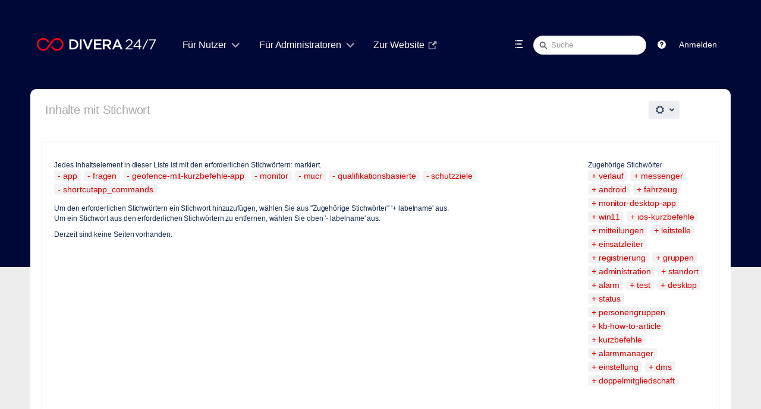

--- FILE ---
content_type: text/html;charset=UTF-8
request_url: https://help.divera247.com/label/app+fragen+geofence-mit-kurzbefehle-app+monitor+mucr+qualifikationsbasierte+schutzziele+shortcutapp_commands
body_size: 13129
content:
<!DOCTYPE html>
<html>
<head>

		






                    
    



		
	
          	<title>Inhalte mit Stichwort - DIVERA 24/7</title>
    
        
        

                        
    
                        
    

            <meta http-equiv="X-UA-Compatible" content="IE=EDGE,chrome=IE7">
<meta charset="UTF-8">
<meta id="confluence-context-path" name="confluence-context-path" content="">
<meta id="confluence-base-url" name="confluence-base-url" content="https://help.divera247.com">

    <meta id="atlassian-token" name="atlassian-token" content="bd644dd8645c7a01a3946fab2b1014d23db6acb0">


<script type="text/javascript">
        var contextPath = '';
</script>

    

    <meta name="robots" content="noindex,nofollow">
    <meta name="robots" content="noarchive">
    <meta name="confluence-request-time" content="1768790365339">
        
    
        
            <meta name="ajs-use-keyboard-shortcuts" content="true">
            <meta name="ajs-discovered-plugin-features" content="$discoveredList">
            <meta name="ajs-keyboardshortcut-hash" content="aeb32a8cd89a9396d70b395401cf6790">
            <meta name="ajs-emojis-allow-current-user-upload-emojis" content="false">
<meta name="ajs-emojis-max-upload-file-size" content="1">

            <meta name="ajs-is-confluence-admin" content="false">
            <meta name="ajs-connection-timeout" content="10000">
            
    
    
            <meta name="ajs-context-path" content="">
            <meta name="ajs-base-url" content="https://help.divera247.com">
            <meta name="ajs-version-number" content="8.5.6">
            <meta name="ajs-build-number" content="9012">
            <meta name="ajs-remote-user" content="">
            <meta name="ajs-remote-user-key" content="">
            <meta name="ajs-remote-user-has-licensed-access" content="false">
            <meta name="ajs-remote-user-has-browse-users-permission" content="false">
            <meta name="ajs-current-user-fullname" content="">
            <meta name="ajs-current-user-avatar-uri-reference" content="/images/icons/profilepics/anonymous.svg">
            <meta name="ajs-static-resource-url-prefix" content="">
            <meta name="ajs-global-settings-attachment-max-size" content="104857600">
            <meta name="ajs-global-settings-quick-search-enabled" content="true">
            <meta name="ajs-user-locale" content="de_DE">
            <meta name="ajs-user-timezone-offset" content="3600000">
            <meta name="ajs-enabled-dark-features" content="com.atlassian.profiling.ita.metrics.deny,confluence.in.product.diagnostics.deny,site-wide.synchrony,site-wide.shared-drafts.disable,clc.quick.create,confluence.view.edit.transition,cql.search.screen,confluence-inline-comments-resolved,http.session.registrar,nps.survey.inline.dialog,confluence.efi.onboarding.new.templates,atlassian.cdn.static.assets,pdf-preview,previews.sharing,previews.versions,file-annotations,confluence.efi.onboarding.rich.space.content,collaborative-audit-log,confluence.reindex.improvements,previews.conversion-service,editor.ajax.save,crowd.sync.nested.groups.group.membership.changes.batching.enabled,read.only.mode,graphql,previews.trigger-all-file-types,attachment.extracted.text.extractor,lucene.caching.filter,confluence.table.resizable,notification.batch,previews.sharing.pushstate,confluence-inline-comments-rich-editor,tc.tacca.dacca,topicEventPublisher,confluence.reindex.audit,site-wide.synchrony.opt-in,atlassian.webresource.twophase.js.i18n.disabled,confluence.denormalisedpermissions,file-annotations.likes,gatekeeper-ui-v2,v2.content.name.searcher,confluence.search.improvements.ranking,crowd.event.transformer.directory.manager.cache,mobile.supported.version,confluence.reindex.spaces,confluence.fast-xml-backup-restore,pulp,crowd.sync.delete.user.memberships.batching.enabled,confluence-inline-comments,confluence-inline-comments-dangling-comment,quick-reload-inline-comments-flags,confluence.retention.rules">
            <meta name="ajs-atl-token" content="bd644dd8645c7a01a3946fab2b1014d23db6acb0">
            <meta name="ajs-confluence-flavour" content="VANILLA">
            <meta name="ajs-user-date-pattern" content="dd.MM.y">
            <meta name="ajs-access-mode" content="READ_WRITE">
            <meta name="ajs-render-mode" content="READ_WRITE">
            <meta name="ajs-date.format" content="dd. MMM yyyy">
    
    <link rel="shortcut icon" href="/s/2fe45b/9012/1phy4ty/39/_/favicon.ico">
    <link rel="icon" type="image/x-icon" href="/s/2fe45b/9012/1phy4ty/39/_/favicon.ico">

<link rel="search" type="application/opensearchdescription+xml" href="/opensearch/osd.action" title="Wissensbasis"/>

    <script>
window.WRM=window.WRM||{};window.WRM._unparsedData=window.WRM._unparsedData||{};window.WRM._unparsedErrors=window.WRM._unparsedErrors||{};
WRM._unparsedData["com.atlassian.applinks.applinks-plugin:applinks-common-exported.entity-types"]="{\u0022singular\u0022:{\u0022refapp.charlie\u0022:\u0022Charlie\u0022,\u0022fecru.project\u0022:\u0022Crucible-Projekt\u0022,\u0022fecru.repository\u0022:\u0022FishEye-Ablage\u0022,\u0022stash.project\u0022:\u0022Stash Projekt\u0022,\u0022generic.entity\u0022:\u0022Generisches Projekt\u0022,\u0022confluence.space\u0022:\u0022Confluence-Bereich\u0022,\u0022bamboo.project\u0022:\u0022Bamboo-Projekt\u0022,\u0022jira.project\u0022:\u0022Jira-Projekt\u0022},\u0022plural\u0022:{\u0022refapp.charlie\u0022:\u0022Charlies\u0022,\u0022fecru.project\u0022:\u0022Crucible-Projekte\u0022,\u0022fecru.repository\u0022:\u0022FishEye-Ablagen\u0022,\u0022stash.project\u0022:\u0022Stash Projekte\u0022,\u0022generic.entity\u0022:\u0022Generische Projekte\u0022,\u0022confluence.space\u0022:\u0022Confluence-Bereiche\u0022,\u0022bamboo.project\u0022:\u0022Bamboo-Projekte\u0022,\u0022jira.project\u0022:\u0022Jira-Projekte\u0022}}";
WRM._unparsedData["com.atlassian.analytics.analytics-client:programmatic-analytics-init.programmatic-analytics-data-provider"]="false";
WRM._unparsedData["com.atlassian.confluence.plugins.confluence-license-banner:confluence-license-banner-resources.license-details"]="{\u0022daysBeforeLicenseExpiry\u0022:0,\u0022daysBeforeMaintenanceExpiry\u0022:0,\u0022showLicenseExpiryBanner\u0022:false,\u0022showMaintenanceExpiryBanner\u0022:false,\u0022renewUrl\u0022:null,\u0022salesUrl\u0022:null}";
WRM._unparsedData["com.atlassian.plugins.atlassian-plugins-webresource-plugin:context-path.context-path"]="\u0022\u0022";
WRM._unparsedData["com.atlassian.analytics.analytics-client:policy-update-init.policy-update-data-provider"]="false";
WRM._unparsedData["com.atlassian.applinks.applinks-plugin:applinks-common-exported.authentication-types"]="{\u0022com.atlassian.applinks.api.auth.types.BasicAuthenticationProvider\u0022:\u0022Basiszugriff\u0022,\u0022com.atlassian.applinks.api.auth.types.TrustedAppsAuthenticationProvider\u0022:\u0022Vertrauensw\u00fcrdige Anwendungen\u0022,\u0022com.atlassian.applinks.api.auth.types.CorsAuthenticationProvider\u0022:\u0022CORS\u0022,\u0022com.atlassian.applinks.api.auth.types.OAuthAuthenticationProvider\u0022:\u0022OAuth\u0022,\u0022com.atlassian.applinks.api.auth.types.TwoLeggedOAuthAuthenticationProvider\u0022:\u0022OAuth\u0022,\u0022com.atlassian.applinks.api.auth.types.TwoLeggedOAuthWithImpersonationAuthenticationProvider\u0022:\u0022OAuth\u0022}";
WRM._unparsedData["com.atlassian.confluence.plugins.confluence-search-ui-plugin:confluence-search-ui-plugin-resources.i18n-data"]="{\u0022search.ui.recent.link.text\u0022:\u0022Weitere k\u00fcrzlich besuchte Inhalte anzeigen\u0022,\u0022search.ui.search.results.empty\u0022:\u0022Es konnten keine passenden Ergebnisse gefunden werden, die mit \u201e{0}\u201c \u00fcbereinstimmen.\u0022,\u0022search.ui.filter.clear.selected\u0022:\u0022Ausgew\u00e4hlte Elemente l\u00f6schen\u0022,\u0022search.ui.content.name.search.items.panel.load.all.top.items.button.text\u0022:\u0022Weitere App-Ergebnisse anzeigen ...\u0022,\u0022search.ui.filter.contributor.button.text\u0022:\u0022Beitragender\u0022,\u0022search.ui.filter.space.current.label\u0022:\u0022AKTUELL\u0022,\u0022search.ui.clear.input.button.text\u0022:\u0022Text l\u00f6schen\u0022,\u0022search.ui.search.results.clear.button\u0022:\u0022l\u00f6schen Sie Ihre Filter.\u0022,\u0022help.search.ui.link.title\u0022:\u0022Tipps zur Suche\u0022,\u0022search.ui.container.close.text\u0022:\u0022Schlie\u00dfen\u0022,\u0022search.ui.filter.date.month.text\u0022:\u0022Des letzten Monats\u0022,\u0022search.ui.infinite.scroll.button.text\u0022:\u0022Weitere Ergebnisse\u0022,\u0022search.ui.filter.date.button.text\u0022:\u0022Datum\u0022,\u0022search.ui.filter.date.week.text\u0022:\u0022Der letzten Woche\u0022,\u0022search.ui.result.subtitle.calendar\u0022:\u0022Team Calendar\u0022,\u0022search.ui.filter.date.heading\u0022:\u0022Letzte \u00c4nderung innerhalb\u0022,\u0022search.ui.filter.space.input.label\u0022:\u0022Bereiche suchen ...\u0022,\u0022search.ui.generic.error\u0022:\u0022Ein Fehler ist aufgetreten. Aktualisieren Sie die Seite oder kontaktieren Sie Ihren Administrator, wenn das Problem weiterhin besteht.\u0022,\u0022search.ui.recent.spaces\u0022:\u0022Zuletzt besuchte Bereiche\u0022,\u0022search.ui.result.subtitle.space\u0022:\u0022Bereich\u0022,\u0022search.ui.filter.space.category.input.label\u0022:\u0022Bereichskategorien finden ...\u0022,\u0022search.ui.filter.space.archive.label\u0022:\u0022Archivierte Bereiche durchsuchen\u0022,\u0022search.ui.filter.label\u0022:\u0022Filter\u0022,\u0022search.ui.filter.date.all.text\u0022:\u0022Jederzeit\u0022,\u0022search.ui.filter.date.hour.text\u0022:\u0022Des letzten Tages\u0022,\u0022search.ui.filters.heading\u0022:\u0022Filtern nach\u0022,\u0022search.ui.filter.label.input.label\u0022:\u0022Stichw\u00f6rter finden ...\u0022,\u0022search.ui.recent.items.anonymous\u0022:\u0022Erkundung beginnen. Ihre Suchergebnisse erscheinen hier.\u0022,\u0022search.ui.input.label\u0022:\u0022Suchen\u0022,\u0022search.ui.input.aria.label\u0022:\u0022Suchen: W\u00e4hrend Sie tippen, werden Ihre Ergebnisse unten angezeigt.\u0022,\u0022search.ui.search.result\u0022:\u0022{0,choice,1#{0} Suchergebnis|1\u003c{0} Suchergebnisse}\u0022,\u0022search.ui.filter.label.button.text\u0022:\u0022Stichwort\u0022,\u0022search.ui.container.clear.ariaLabel\u0022:\u0022L\u00f6schen\u0022,\u0022search.ui.input.alert\u0022:\u0022Zum Suchen \u201eEingabe\u201c dr\u00fccken\u0022,\u0022search.ui.filter.no.result.text\u0022:\u0022Es konnten keine passenden Ergebnisse gefunden, die mit Ihrem Suchbegriff \u00fcbereinstimmen.\u0022,\u0022search.ui.result.subtitle.user\u0022:\u0022Benutzerprofil\u0022,\u0022search.ui.filter.contributor.input.label\u0022:\u0022Personen suchen ...\u0022,\u0022search.ui.filter.content.type.button.text\u0022:\u0022Typ\u0022,\u0022search.ui.filter.date.year.text\u0022:\u0022Des letzten Jahres\u0022,\u0022search.ui.advanced.search.link.text\u0022:\u0022Erweiterte Suche\u0022,\u0022search.ui.filter.space.button.text\u0022:\u0022Bereich\u0022,\u0022search.ui.search.results.clear.line2\u0022:\u0022Geben Sie einen anderen Suchbegriff ein oder\u0022,\u0022search.ui.filter.space.category.button.text\u0022:\u0022Bereichskategorie\u0022,\u0022search.ui.search.results.clear.line1\u0022:\u0022Es konnten keine passenden Ergebnisse gefunden, die mit Ihrem Suchbegriff \u00fcbereinstimmen.\u0022,\u0022search.ui.content.name.search.items.panel.load.all.top.items.admin.button.text\u0022:\u0022Weitere Einstellungen und App-Ergebnisse anzeigen ...\u0022,\u0022search.ui.recent.pages\u0022:\u0022K\u00fcrzlich besuchte Seiten\u0022,\u0022search.ui.search.result.anonymous\u0022:\u0022{0,choice,1#{0} Suchergebnis|1\u003c{0} Suchergebnisse}. Sie haben schon einen Account? {1}Loggen Sie sich ein,{2} um Ihre Suche zu erweitern.\u0022,\u0022search.ui.recent.items.empty\u0022:\u0022Erkundung beginnen. Zuletzt besuchte Seiten und Bereiche werden hier angezeigt.\u0022,\u0022search.ui.filter.space.init.heading\u0022:\u0022zuletzt besuchte Bereiche\u0022}";
WRM._unparsedData["com.atlassian.applinks.applinks-plugin:applinks-common-exported.applinks-types"]="{\u0022crowd\u0022:\u0022Crowd\u0022,\u0022confluence\u0022:\u0022Confluence\u0022,\u0022fecru\u0022:\u0022FishEye / Crucible\u0022,\u0022stash\u0022:\u0022Stash\u0022,\u0022jira\u0022:\u0022Jira\u0022,\u0022refapp\u0022:\u0022Referenz-Anwendung\u0022,\u0022bamboo\u0022:\u0022Bamboo\u0022,\u0022generic\u0022:\u0022Generische Anwendung\u0022}";
WRM._unparsedData["com.atlassian.confluence.plugins.synchrony-interop:synchrony-status-banner-loader.synchrony-status"]="false";
WRM._unparsedData["com.atlassian.applinks.applinks-plugin:applinks-common-exported.applinks-help-paths"]="{\u0022entries\u0022:{\u0022applinks.docs.root\u0022:\u0022https://confluence.atlassian.com/display/APPLINKS-091/\u0022,\u0022applinks.docs.diagnostics.troubleshoot.sslunmatched\u0022:\u0022SSL+and+application+link+troubleshooting+guide\u0022,\u0022applinks.docs.diagnostics.troubleshoot.oauthsignatureinvalid\u0022:\u0022OAuth+troubleshooting+guide\u0022,\u0022applinks.docs.diagnostics.troubleshoot.oauthtimestamprefused\u0022:\u0022OAuth+troubleshooting+guide\u0022,\u0022applinks.docs.delete.entity.link\u0022:\u0022Create+links+between+projects\u0022,\u0022applinks.docs.adding.application.link\u0022:\u0022Link+Atlassian+applications+to+work+together\u0022,\u0022applinks.docs.administration.guide\u0022:\u0022Application+Links+Documentation\u0022,\u0022applinks.docs.oauth.security\u0022:\u0022OAuth+security+for+application+links\u0022,\u0022applinks.docs.troubleshoot.application.links\u0022:\u0022Troubleshoot+application+links\u0022,\u0022applinks.docs.diagnostics.troubleshoot.unknownerror\u0022:\u0022Network+and+connectivity+troubleshooting+guide\u0022,\u0022applinks.docs.configuring.auth.trusted.apps\u0022:\u0022Configuring+Trusted+Applications+authentication+for+an+application+link\u0022,\u0022applinks.docs.diagnostics.troubleshoot.authlevelunsupported\u0022:\u0022OAuth+troubleshooting+guide\u0022,\u0022applinks.docs.diagnostics.troubleshoot.ssluntrusted\u0022:\u0022SSL+and+application+link+troubleshooting+guide\u0022,\u0022applinks.docs.diagnostics.troubleshoot.unknownhost\u0022:\u0022Network+and+connectivity+troubleshooting+guide\u0022,\u0022applinks.docs.delete.application.link\u0022:\u0022Link+Atlassian+applications+to+work+together\u0022,\u0022applinks.docs.adding.project.link\u0022:\u0022Configuring+Project+links+across+Applications\u0022,\u0022applinks.docs.link.applications\u0022:\u0022Link+Atlassian+applications+to+work+together\u0022,\u0022applinks.docs.diagnostics.troubleshoot.oauthproblem\u0022:\u0022OAuth+troubleshooting+guide\u0022,\u0022applinks.docs.diagnostics.troubleshoot.migration\u0022:\u0022Update+application+links+to+use+OAuth\u0022,\u0022applinks.docs.relocate.application.link\u0022:\u0022Link+Atlassian+applications+to+work+together\u0022,\u0022applinks.docs.administering.entity.links\u0022:\u0022Create+links+between+projects\u0022,\u0022applinks.docs.upgrade.application.link\u0022:\u0022OAuth+security+for+application+links\u0022,\u0022applinks.docs.diagnostics.troubleshoot.connectionrefused\u0022:\u0022Network+and+connectivity+troubleshooting+guide\u0022,\u0022applinks.docs.configuring.auth.oauth\u0022:\u0022OAuth+security+for+application+links\u0022,\u0022applinks.docs.insufficient.remote.permission\u0022:\u0022OAuth+security+for+application+links\u0022,\u0022applinks.docs.configuring.application.link.auth\u0022:\u0022OAuth+security+for+application+links\u0022,\u0022applinks.docs.diagnostics\u0022:\u0022Application+links+diagnostics\u0022,\u0022applinks.docs.configured.authentication.types\u0022:\u0022OAuth+security+for+application+links\u0022,\u0022applinks.docs.adding.entity.link\u0022:\u0022Create+links+between+projects\u0022,\u0022applinks.docs.diagnostics.troubleshoot.unexpectedresponse\u0022:\u0022Network+and+connectivity+troubleshooting+guide\u0022,\u0022applinks.docs.configuring.auth.basic\u0022:\u0022Configuring+Basic+HTTP+Authentication+for+an+Application+Link\u0022,\u0022applinks.docs.diagnostics.troubleshoot.authlevelmismatch\u0022:\u0022OAuth+troubleshooting+guide\u0022}}";
WRM._unparsedData["com.atlassian.confluence.plugins.confluence-feature-discovery-plugin:confluence-feature-discovery-plugin-resources.test-mode"]="false";
if(window.WRM._dataArrived)window.WRM._dataArrived();</script>
<link rel="stylesheet" href="/s/19502fc387b3fc225014328466229734-CDN/2fe45b/9012/1phy4ty/00ea7ff22e0f630c336ac419602094a0/_/download/contextbatch/css/_super,-com.atlassian.plugins.atlassian-plugins-webresource-rest:data-collector-perf-observer/batch.css" data-wrm-key="_super,-com.atlassian.plugins.atlassian-plugins-webresource-rest:data-collector-perf-observer" data-wrm-batch-type="context" media="all">
<link rel="stylesheet" href="/s/d41d8cd98f00b204e9800998ecf8427e-CDN/2fe45b/9012/1phy4ty/02e9bcf6f2ac45f8316738546450dd8c/_/download/contextbatch/css/refined.main,main,-_super/batch.css" data-wrm-key="refined.main,main,-_super" data-wrm-batch-type="context" media="all">
<link rel="stylesheet" href="/s/d41d8cd98f00b204e9800998ecf8427e-CDN/2fe45b/9012/1phy4ty/8387e2ac4dadadfce44f1290a0252f87/_/download/contextbatch/css/atl.general,-_super/batch.css" data-wrm-key="atl.general,-_super" data-wrm-batch-type="context" media="all">
<link rel="stylesheet" href="/s/d41d8cd98f00b204e9800998ecf8427e-CDN/2fe45b/9012/1phy4ty/8.5.6/_/download/batch/com.atlassian.confluence.plugins.confluence-labels:view-label-resources/com.atlassian.confluence.plugins.confluence-labels:view-label-resources.css" data-wrm-key="com.atlassian.confluence.plugins.confluence-labels:view-label-resources" data-wrm-batch-type="resource" media="all">
<link rel="stylesheet" href="/s/d41d8cd98f00b204e9800998ecf8427e-CDN/2fe45b/9012/1phy4ty/1.0/_/download/batch/confluence.web.resources:pagination-styles/confluence.web.resources:pagination-styles.css" data-wrm-key="confluence.web.resources:pagination-styles" data-wrm-batch-type="resource" media="all">
<link rel="stylesheet" href="/s/d41d8cd98f00b204e9800998ecf8427e-CDN/2fe45b/9012/1phy4ty/7.4.2/_/download/batch/com.refinedwiki.confluence.plugins.theme.original:print-style/com.refinedwiki.confluence.plugins.theme.original:print-style.css?content-type=text%2Fcss&amp;media=print" media="print" data-wrm-key="com.refinedwiki.confluence.plugins.theme.original:print-style" data-wrm-batch-type="resource">
<link rel="stylesheet" href="/s/2fe45b/9012/1phy4ty/39/_/styles/colors.css" media="all">
<link rel="stylesheet" href="/s/2fe45b/9012/1phy4ty/7.4.2/_/download/resources/com.refinedwiki.confluence.plugins.theme.original:RefinedWikiTheme50/default-theme.css" media="all">
<link rel="stylesheet" href="/s/2fe45b/9012/1phy4ty/7.4.2/_/download/resources/com.refinedwiki.confluence.plugins.theme.original:RefinedWikiTheme50/atlassian-editor.css" media="all">
<script data-wrm-key="com.atlassian.plugins.atlassian-plugins-webresource-rest:data-collector-perf-observer" data-wrm-batch-type="resource" data-initially-rendered>
!function(){"use strict";if("PerformanceObserver"in window){const e=[];window.__observedResources=e;const r=e=>"script"===e?"script":"css";new PerformanceObserver((n=>{n.getEntries().filter((({initiatorType:e,name:r})=>{const n="script"===e||((e,r)=>"link"===e&&"css"===new URL(r).pathname.split(".").pop())(e,r),i=new URL(location.href).origin===new URL(r).origin;return n&&i})).forEach((({name:n,transferSize:i,encodedBodySize:s,initiatorType:o})=>{e.push([i,s,n,r(o)])}))})).observe({type:"resource"})}}();

</script>
<script src="/s/fa3e2a0e49afe9c2b7eb0ffd19dd993d-CDN/2fe45b/9012/1phy4ty/00ea7ff22e0f630c336ac419602094a0/_/download/contextbatch/js/_super,-com.atlassian.plugins.atlassian-plugins-webresource-rest:data-collector-perf-observer/batch.js?locale=de-DE" data-wrm-key="_super,-com.atlassian.plugins.atlassian-plugins-webresource-rest:data-collector-perf-observer" data-wrm-batch-type="context" data-initially-rendered></script>
<script src="/s/ec2d983f2197580883df0ce580715c7a-CDN/2fe45b/9012/1phy4ty/02e9bcf6f2ac45f8316738546450dd8c/_/download/contextbatch/js/refined.main,main,-_super/batch.js?locale=de-DE" data-wrm-key="refined.main,main,-_super" data-wrm-batch-type="context" data-initially-rendered></script>
<script src="/s/9b958f2e8ee18f68b6ceb7fb89d8f70f-CDN/2fe45b/9012/1phy4ty/8387e2ac4dadadfce44f1290a0252f87/_/download/contextbatch/js/atl.general,-_super/batch.js?locale=de-DE" data-wrm-key="atl.general,-_super" data-wrm-batch-type="context" data-initially-rendered></script>
<script src="/s/40416ced88fabb5e688b3850e79f865f-CDN/2fe45b/9012/1phy4ty/8.5.6/_/download/batch/com.atlassian.confluence.plugins.confluence-labels:view-label-resources/com.atlassian.confluence.plugins.confluence-labels:view-label-resources.js?locale=de-DE" data-wrm-key="com.atlassian.confluence.plugins.confluence-labels:view-label-resources" data-wrm-batch-type="resource" data-initially-rendered></script>
<script src="/s/40416ced88fabb5e688b3850e79f865f-CDN/2fe45b/9012/1phy4ty/9.2.2/_/download/batch/com.atlassian.auiplugin:split_aui.splitchunk.036a05e5ff/com.atlassian.auiplugin:split_aui.splitchunk.036a05e5ff.js?locale=de-DE" data-wrm-key="com.atlassian.auiplugin:split_aui.splitchunk.036a05e5ff" data-wrm-batch-type="resource" data-initially-rendered></script>
<script src="/s/40416ced88fabb5e688b3850e79f865f-CDN/2fe45b/9012/1phy4ty/9.2.2/_/download/batch/com.atlassian.auiplugin:split_aui.component.nav/com.atlassian.auiplugin:split_aui.component.nav.js?locale=de-DE" data-wrm-key="com.atlassian.auiplugin:split_aui.component.nav" data-wrm-batch-type="resource" data-initially-rendered></script>
<script type="module">WRM.requireLazily(["wr!com.atlassian.plugins.atlassian-plugins-webresource-rest:data-collector-async"])</script>
    

        
    

		
	

		




	
	
	<script>
						if (typeof RW === 'undefined') {
			var RW = {};
		}

		if (typeof RWJS === 'undefined') {
		  var RWJS = {};
		}
						RWJS.showLoader = function(){
		  console.warn("RWJS.showLoader access from velocity deprecated");
		}
        RWJS.hideLoader = function(){
          console.warn("RWJS.hideLoader access from velocity deprecated");
		}


		        RW._versionChecker = {
            comparedTo66: 1,
            comparedTo614: 1,
            comparedTo70: 1,
            comparedTo74: 1,
            comparedTo710: 1,
            comparedTo712: 1
        };

                        
                    RW._isConfluenceAdministrator = false;
                    RW._isConfluenceOrRefinedAdmin = false;

                    RW._defaultApplinks = '$defaultApplinks';

		                RW._isSiteAdministrator = false;

					RW._blogPortalEnabled = false;
		
                RW._isHtmlModuleDisabled = false;
				RW._userDashboardsEnabled = true;

        RW._canViewProfiles = false;
				
				RW._cacheSettings = {};
        RW._cacheSettings.params = {};
        RW._cacheSettings.lastChange = {};

            
                        RW._cacheSettings.params['footer'] = true;
                                        RW._cacheSettings.params['userdetails'] = true;
                                        RW._cacheSettings.params['globalmenu'] = true;
                                        RW._cacheSettings.params['usercategory'] = true;
                                        RW._cacheSettings.params['category'] = true;
                                        RW._cacheSettings.params['docache'] = true;
                                                                    RW._cacheSettings.lastChange['footer'] = 1768746455887;
                                        RW._cacheSettings.lastChange['userdetails'] = 1768746443421;
                                        RW._cacheSettings.lastChange['globalmenu'] = 1768746455887;
                                        RW._cacheSettings.lastChange['usercategory'] = 1768746455887;
                                        RW._cacheSettings.lastChange['category'] = 1768746454374;
            
                                    RW._siteId = 0;
            RW._siteName = 'DIVERA 24/7';
            RW._siteType = '';
                    RW._clusterNodeId = '';
        RW._rootCategoryKey = ''; // The active root category
        RW._categoryKey = '';
        RW._categoryName = '';
        RW._spaceName = '';
        RW._spaceKey = '';
        RW._pageId = '';

        // Keyboard shortcuts add-on status
        RW.shortcutsEnabled = function() {
            return Confluence && Confluence.KeyboardShortcuts && Confluence.KeyboardShortcuts.enabled;
        };

        // Different Home Context
                    
        // Layout preview draft status
        RW._isDraftPreview = function() {
          return window.location.href.indexOf('draft=true') >= 0;
        }

        // Check if layouteditor can be executed
        RW._isLayoutEditorAvailable = function() {
          // Layout Preview mode is off
          if (!RW._isDraftPreview()) {
            // Layouteditor is invisible
            if (document.querySelector('#rw_layouteditor').style.display === 'none') {
              return true;
            }
		  }
		  return null;
        };
	</script>





<!--[if !IE]><!-->
 	<style type="text/css">
		.rw_toolbar_menu li .rw_toolbar_dropdown li a:hover
		{
			color: #ffffff;
			background: #d10a1e;
		}

		/* Scroll office fix */
		#com-k15t-confluence-scroll-pdf-launcher:hover
		{
			color: #ffffff;
			background: #d10a1e;
		}
	</style>
<!--<![endif]-->







			
	    <script>
        window.RW._theme = {"id":2,"name":"DIVERA 24/7","version":127,"date":null,"niceDate":null,"author":null,"comment":null,"systemType":null,"hidden":false,"type":"content","attributes":{"appearance_variant":"partial","header_variant":"1row","headerText_colour":"#fff","headerBackground_active":"colour","headerBackground_colour":"rgba(4, 62, 54, 1)","headerBackgroundImageProperties_active":"full","headerBackgroundImagePosition_percent":50,"headerHeight_selected":"space","headerWidth_size":"92%","logoSize_selected":"large","searchTheme_selected":"light","bodyBackground_active":"colour","bodyBackground_colour":"rgba(0,8,55,1.00)","bodyBackgroundImageProperties_active":"full","bodyBackgroundImagePosition_percent":50,"createButtonColour_colour":"rgba(250,0,25,1.00)","contentWidth_size":"92%","contentHeaderTheme_selected":"menu_solid","footerTheme_selected":"dark","navmenu_variant":"underline","navMenuTextSize_selected":"large","navMenuTextColour_colour":"rgba(255,255,255,1.00)","navMenuActiveBackground_active":"colour","navMenuActiveBackground_colour":"rgba(0, 0, 0, 0.1)","navMenuActiveTextColour_colour":"rgba(250,0,25,1.00)","navMenuHoverBackground_active":"colour","navMenuHoverBackground_colour":"rgba(0, 0, 0, 0.1)","navMenuHoverTextColour_colour":"rgba(250,0,25,1.00)","navMenuDropDownTheme_selected":"light","navMenuActiveUnderlineColour_colour":"rgba(250,0,25,1.00)","navMenuHoverUnderlineColour_colour":"rgba(250,0,25,1.00)","spaceTheme_selected":"spaces_gray5","siteHomeTheme_selected":"dashboards_gray2","popupTheme_selected":"light","sidebarBackground_colour":"#F6F6F6","sidebarFontColour_colour":"#666666","sidebarHoverBackground_colour":"#EDEDED","sidebarHoverFontColour_colour":"#111111","keyNavColour_colour":"rgba(250,0,25,1.00)","headerShadow_active":"shadow","contentCorners_boolean":false,"corners_boolean":true},"active":null,"canEdit":false,"icon":null,"features":null,"themeCssUri":"/plugins/servlet/rw-resources/themes/2/css/theme-2-127.css"};
    </script>
	

	<link type="text/css" rel="stylesheet" href="/plugins/servlet/rw-resources/themes/2/css/theme-2-127.css" media="all">


			<style type="text/css">
  #rw_wrapper.rw_effects_popup_shadow .rw_shadow_top { width: calc(100% + 40px); }
  #rw_wrapper.rw_effects_popup_shadow .rw_shadow_top:after { width: calc(100% - 40px); }
  #rw_wrapper.rw_effects_popup_border .rw_shadow_top { width: calc(100% + 2px); }
</style>



                
<style type="text/css">
	/* Key navigation in popup */
	.rw_key_nav li.rw_selected a {
        background-color: rgba(250,0,25,1.00) !important;
        border-color: rgba(250,0,25,1.00) !important;
                box-shadow: none;
    }
    .rw_key_nav li.rw_selected * { color: #fff !important; }
    .rw_key_nav li.rw_selected a span.rw_item_left { background: none !important; border-color:unset !important;}

	/* Key navigation category menu */
	#rw_category_menu ul li.rw_active.rw_selected a > span { border-color: rgba(250,0,25,1.00); }

	/* Confluence questions  */
	.rw_navigation_module_questions ul li.rw_selected { background: rgba(250,0,25,1.00); }
	.rw_category_dd_theme_dark #rw_category_dropdown_wrapper .rw_navigation_module_questions ul li.rw_selected { background: rgba(250,0,25,1.00); }

	/* Key navigation for page tree */
	.rw_pagetree_list li.rw_selected > div.rw_icon_content { background: rgba(250,0,25,1.00) !important; border-color: rgba(250,0,25,1.00) !important; }
	.rw_pagetree_list li.rw_selected > div.rw_icon_content a { color:#fff !important;}
	.rw_pagetree_list li.rw_selected a {background: none !important; border-color: unset; color:#333 !important;}

	/* Key navigation for activity popup */
	li.rw_selected div.rw_no_link { background: rgba(250,0,25,1.00) !important; border-color: rgba(250,0,25,1.00) !important; }
    .rw_popup_design_default .rw_popup .rw_activity_module .rw_selected,
    .rw_popup_design_confluence .rw_popup .rw_activity_module .rw_selected {
        background: rgba(250,0,25,1.00) !important;
    }

	/* Main Key Navigation */
	.rw_keynavigation_row > div.rw_selected { background: rgba(250,0,25,1.00) !important; color:#fff !important;}
	.rw_keynavigation_container > div.rw_keynavigation_empty_item { background: none;}

    /* Key Navigation in search module */
    .rw_search_module_results ul li.rw_selected a {
        background: rgba(250,0,25,1.00) !important;
        border-color: rgba(250,0,25,1.00) !important;
        color: #fff;
    }

	/* Menu keynav exceptions */
	#notifications-anchor.rw_selected {background: rgba(250,0,25,1.00) !important; color:#fff !important;}


	

	#rw_menu_bar #rw_create_button .aui-button,
	#rw_inline_dialog_page_menu #rw_create_button .aui-button,
    .rw_create_blogpost_button.aui-button
	{
	  background-image: -moz-linear-gradient(top, #f20c23, #d10a1e);
	  background-image: -ms-linear-gradient(top,  #f20c23, #d10a1e);
	  background-image: -webkit-linear-gradient(top,  #f20c23, #d10a1e);
	  background-image: -o-linear-gradient(top,  #f20c23, #d10a1e);
	  background-image: linear-gradient(top,  #f20c23, #d10a1e);
	  text-shadow: none;
	  color: #ffffff;
	}

    #rw_menu_bar #rw_create_button .aui-button,
    #rw_inline_dialog_page_menu #rw_create_button .aui-button,
    .rw_create_blogpost_button.aui-button
    {
      border-color: #f20c23;
    }
    #rw_main #rw_create_button .aui-button:hover,
    #rw_main #rw_create_button .aui-button:focus,
    #rw_inline_dialog_page_menu #rw_create_button .aui-button:hover,
    #rw_inline_dialog_page_menu #rw_create_button .aui-button:focus,
    .rw_create_blogpost_button.aui-button:hover,
    .rw_create_blogpost_button.aui-button:focus
    {
      background-image: -moz-linear-gradient(top, #ff2d42, #d90c21);
      background-image: -ms-linear-gradient(top, #ff2d42, #d90c21);
      background-image: -webkit-linear-gradient(top, #ff2d42, #d90c21);
      background-image: -o-linear-gradient(top, #ff2d42, #d90c21);
      background-image: linear-gradient(top, #ff2d42, #d90c21);
    }

    .rw_create_blogpost_button.aui-button {
	  border: 0;
    }
    .rw_create_blogpost_button.aui-button:hover {
      color: #ffffff;
	}


		


    	
		
</style>



    

    

        

    


</head>


<body      id="com-atlassian-confluence"
         data-theme-id="2"    data-site-id="0"
    class=" rw_version_6  aui-layout aui-theme-default
        lighter-editor     rw_body_gray rw_popup_design_confluence rw_category_dd_theme_light 
               rw_new_icons               "
     >


<script>
  if (window.frameElement) {
    if (AJS && AJS.Meta && AJS.Meta.set && window.frameElement.id !== 'scaffold-iframe') {
      AJS.Meta.set('content-type', '');
    }
    $('#main-content').append('<style></style>')
  }
</script>


        
            <div id='stp-licenseStatus-banner'></div>
    <ul id="assistive-skip-links" class="assistive">
    <li><a href="#title-heading">Zum Hauptinhalt springen</a></li>
    <li><a href="#breadcrumbs">assistive.skiplink.to.breadcrumbs</a></li>
    <li><a href="#rw_category_menu">assistive.skiplink.to.header.menu</a></li>
    <li><a href="#navigation">assistive.skiplink.to.action.menu</a></li>
    <li><a href="#rw_search_query">assistive.skiplink.to.quick.search</a></li>
</ul>


<div id="page">

<div id="rw_layout_draft_preview"></div>

<div id="full-height-container">

      <div id="header" style="display:none;"></div>

   <div id="header-precursor">
        <div class="cell">
            
                        </div>
    </div>

        











































				
				



        


                <div id="rw_announcement_banners"></div>

        <div id="rw_wrapper" class="rw_menu_layout_v2    rw_background_partial rw_corners_rounded rw_header_theme_1row rw_header_height_space rw_category_menu_theme_underline rw_content_spaces_gray5 rw_content_menu_solid 
		 ">

			<div id="rw_main">

				

									    <div id="rw_theme_header" class="rw_text_size_large rw_logo_size_large rw_search_theme_light ">
        <div class="rw_header_background"></div>
                                        <div class="rw_row_1 rw_header_row">

                                                    <div class="rw_header_left rw_has_logo ">
                        
	
	                        	

<div id="rw_logo_container" class="  ">

  			
			
	
	<a href="/homepage.action">
		<img src="/download/attachments/65578/atl.site.logo?version=2&amp;modificationDate=1668169899667&amp;api=v2" alt="DIVERA 24/7" />
	</a>
</div>
                    </div>
                

                                <div class="rw_header_center">
			
										
						
				<div id="rw_category_menu"
			 class=" rw_version_3 rw_theme_underline rw_text_size_large rw_logo_size_large   "
			 			 data-click-and-hover="false"
			 data-drop-down-content-size="large"
			 data-drop-down-disabled="false"
			 data-drop-down-layout="dynamic_column"
			 data-show-category-logo="false"
			 data-show-space-logo="false"
			 data-show-space-icon="true"
			 data-active-category-key=""
			 data-is-dashboard=""
			 data-min-column-width="340"
			 data-exclude-archived-spaces="false"
			 data-is-using-manual-permissions="false"
			 data-collapsed-sub-categories="false"
			             data-version="3"
			             data-dashboard-title=""
		>
						<div id="rw_category_menu_scroll_container">
					  <ul class="rw_category_items">
		  			  		  </ul>
						</div><!-- # rw_category_menu_scroll_container -->
					</div>
			</div>

                                <div class="rw_header_right rw_has_menu">
                                                  
		<ul id="rw_global_menu" class="rw_inline_menu rw_header_menu rw_right aui-dropdown2-trigger-group rw_c711_tweak rw_c712_tweak">
			    			<li>    
        <a id="help-menu-link" role="button" class="aui-nav-link aui-dropdown2-trigger aui-dropdown2-trigger-arrowless" href="#" aria-haspopup="true" aria-owns="help-menu-link-content" title="Hilfe">
        <span class="aui-icon aui-icon-small aui-iconfont-question-filled">Hilfe</span>
    </a>
    <nav id="help-menu-link-content" class="aui-dropdown2 aui-style-default" >
                    <div class="aui-dropdown2-section">
                                    <strong></strong>
                                <ul role="menu"
                     role="menu"                    aria-label="Hilfe"                    id="help-menu-link-pages"                    class="aui-list-truncate section-pages first">
                                            <li role="presentation">
    
            
<a role="menuitem"  id="confluence-help-link" href="https://docs.atlassian.com/confluence/docs-85/" class="    "      title="Besuchen Sie die Confluence Dokumentation"  target="_blank"
>
        Onlinehilfe
</a>
</li>
                                            <li role="presentation">
    
                
<a role="menuitem"  id="keyboard-shortcuts-link" href="#" class="    "      title="Verfügbare Tastenkombinationen anzeigen" >
        Tastenkombinationen
</a>
</li>
                                            <li role="presentation">
    
            
<a role="menuitem"  id="feed-builder-link" href="/dashboard/configurerssfeed.action" class="    "      title="Kundenspezifischen RSS-Feed erstellen" >
        Feed-Builder
</a>
</li>
                                            <li role="presentation">
    
            
<a role="menuitem"  id="whats-new-menu-link" href="https://confluence.atlassian.com/display/DOC/Confluence+8.5+Release+Notes" class="    "      title="" >
        Neuigkeiten
</a>
</li>
                                            <li role="presentation">
    
                
<a role="menuitem"  id="gadget-directory-link" href="#" class="   user-item administration-link "      title="Von Confluence bereitgestellte Gadgets durchsuchen" >
        Verfügbare Gadgets
</a>
</li>
                                            <li role="presentation">
    
            
<a role="menuitem"  id="confluence-about-link" href="/aboutconfluencepage.action" class="    "      title="Weitere Informationen zu Confluence anzeigen" >
        Informationen zu Confluence
</a>
</li>
                                    </ul>
            </div>
            </nav>
    </li>
            			<li>        
    </li>
			<li>    </li>
                            <li>                                    <li>
    
            
<a role="menuitem"  id="login-link" href="/login.action?os_destination=%2Flabel%2Fapp%2Bfragen%2Bgeofence-mit-kurzbefehle-app%2Bmonitor%2Bmucr%2Bqualifikationsbasierte%2Bschutzziele%2Bshortcutapp_commands" class="   user-item login-link "      title="" >
        Anmelden
</a>
</li>
                        </li>
            		</ul>
	
                    	<div id="rw_search_container">
		<div id="rw_search" class="rw_search">
			<form id="rw_search_form" class="rw_search_form" method="get" action="/dosearchsite.action">
		   		<label for="rw_search_query" class="assistive">Schnellsuche</label>
              	<div class="rw_search_icon rw_icon rw_iconfont_search"></div>

						    <div id="search-ui">
        <button id="quick-search-query-button" style="display:none;"></button>
        <input id="quick-search-query" style="display: none;"/>
		<div id="quick-search-alert" role="alert" style="display: none;">Zum Suchen „Eingabe“ drücken</div>
		<aui-spinner size="small" resolved="" style="display: none;">
		            <svg></svg>
            <circle></circle>
      </aui-spinner>
    </div>
	
			  	<input class="rw_search_query" style="width: 150px;" id="rw_search_query" placeholder="Suche" type="search" accessKey="search-pages-action.accesskey" autocomplete="off" name="queryString" size="25" />

		   		<div style="clear:both;"></div>
		        <div id="rw_search_result_container" class="rw_search_result_container rw_corners" style="display:none;">

		        </div>

		        <fieldset class="hidden parameters">
		            <input type="hidden" id="quickNavEnabled" value="true" />
		            		        </fieldset>
		    </form>
	    </div>
	</div>

                                        

	    	<div id="rw_top_menu_container">
            <div id="rw_top_menu">
                <ul class="rw_inline_menu rw_header_menu rw_right">
                    <li>
                        <a id="rw_top_menu_button" title="Anzeigen („p“ tippen)">
                            <span class="rw_icon rw_iconfont_top_menu"></span>
                        </a>
                    </li>
                </ul>
                <div style="clear:both;"></div>
                <div id="rw_top_menu_items_container" class="rw_dd_medium rw_corners" style="display:none;">

                </div>
            </div>
        </div>
	                </div>

            </div>
            </div>

<div id="rw_theme_content">
        <div class="rw_bg_shadow">
    <div class="rw_shadow_container">
        <div class="rw_shadow_left"></div>
        <div class="rw_shadow_top"></div>
        <div class="rw_shadow_right"></div>
    </div>
</div>
<div style="clear:both;"></div>


		

			<div style="clear:both;"></div>

		    <div id="main" >

																















































<div id="rw_menu_bar_wrapper" class="" >

    
	<div id="rw_menu_bar" class="rw_corners" >
        		
    

				 			

    <div id="navigation" class="content-navigation">

        <button href="#label-settings" aria-owns="label-settings" aria-haspopup="true" class="labels-settings-trigger aui-button aui-dropdown2-trigger aui-style-default">
            <span class="aui-icon aui-icon-small aui-iconfont-configure">Settings</span>
        </button>

        <div id="label-settings" class="aui-dropdown2 aui-style-default" aria-hidden="true">
            <ul class="aui-list-truncate">
                                    <li><a href="/labels/listlabels-heatmap.action">Populäre Stichwörter</a></li>
                                    <li><a href="/labels/listlabels-alphaview.action">Alle Stichwörter</a></li>
                            </ul>
        </div>
    </div>


		

				

								
							<h1 id="title-heading" class="pagetitle">

				<span>
											            Inhalte mit Stichwort
    																			</span>
			</h1>
		

	</div> <!-- #rw_menu_bar -->
</div> <!-- #rw_menu_bar_wrapper -->
				

												

		        

												  	<div class="rw_global_section">
						

    

        

        




            
    <!--
    LABEL DECORATOR
    This decorator handles label contexts
-->


    
    
        
    
    
<div class="pagebody labels">
    

<div id="action-messages">
                        </div>
                        		                        
        <div class="labels-content">
            <div class="related-labels">
                                    <div>Zugehörige Stichwörter</div>
                    <ul class="label-list">

<li class="aui-label" data-label-id="132481033">
    <a class="plus-label" rel="nofollow" href="/label/app+fragen+geofence-mit-kurzbefehle-app+monitor+mucr+qualifikationsbasierte+schutzziele+shortcutapp_commands+verlauf">verlauf</a>
</li><li class="aui-label" data-label-id="36438022">
    <a class="plus-label" rel="nofollow" href="/label/app+fragen+geofence-mit-kurzbefehle-app+messenger+monitor+mucr+qualifikationsbasierte+schutzziele+shortcutapp_commands">messenger</a>
</li><li class="aui-label" data-label-id="753669">
    <a class="plus-label" rel="nofollow" href="/label/android+app+fragen+geofence-mit-kurzbefehle-app+monitor+mucr+qualifikationsbasierte+schutzziele+shortcutapp_commands">android</a>
</li><li class="aui-label" data-label-id="132481034">
    <a class="plus-label" rel="nofollow" href="/label/app+fahrzeug+fragen+geofence-mit-kurzbefehle-app+monitor+mucr+qualifikationsbasierte+schutzziele+shortcutapp_commands">fahrzeug</a>
</li><li class="aui-label" data-label-id="102531073">
    <a class="plus-label" rel="nofollow" href="/label/app+fragen+geofence-mit-kurzbefehle-app+monitor+monitor-desktop-app+mucr+qualifikationsbasierte+schutzziele+shortcutapp_commands">monitor-desktop-app</a>
</li><li class="aui-label" data-label-id="90701832">
    <a class="plus-label" rel="nofollow" href="/label/app+fragen+geofence-mit-kurzbefehle-app+monitor+mucr+qualifikationsbasierte+schutzziele+shortcutapp_commands+win11">win11</a>
</li><li class="aui-label" data-label-id="44695573">
    <a class="plus-label" rel="nofollow" href="/label/app+fragen+geofence-mit-kurzbefehle-app+ios-kurzbefehle+monitor+mucr+qualifikationsbasierte+schutzziele+shortcutapp_commands">ios-kurzbefehle</a>
</li><li class="aui-label" data-label-id="22347784">
    <a class="plus-label" rel="nofollow" href="/label/app+fragen+geofence-mit-kurzbefehle-app+mitteilungen+monitor+mucr+qualifikationsbasierte+schutzziele+shortcutapp_commands">mitteilungen</a>
</li><li class="aui-label" data-label-id="753727">
    <a class="plus-label" rel="nofollow" href="/label/app+fragen+geofence-mit-kurzbefehle-app+leitstelle+monitor+mucr+qualifikationsbasierte+schutzziele+shortcutapp_commands">leitstelle</a>
</li><li class="aui-label" data-label-id="78774273">
    <a class="plus-label" rel="nofollow" href="/label/app+einsatzleiter+fragen+geofence-mit-kurzbefehle-app+monitor+mucr+qualifikationsbasierte+schutzziele+shortcutapp_commands">einsatzleiter</a>
</li><li class="aui-label" data-label-id="753679">
    <a class="plus-label" rel="nofollow" href="/label/app+fragen+geofence-mit-kurzbefehle-app+monitor+mucr+qualifikationsbasierte+registrierung+schutzziele+shortcutapp_commands">registrierung</a>
</li><li class="aui-label" data-label-id="753714">
    <a class="plus-label" rel="nofollow" href="/label/app+fragen+geofence-mit-kurzbefehle-app+gruppen+monitor+mucr+qualifikationsbasierte+schutzziele+shortcutapp_commands">gruppen</a>
</li><li class="aui-label" data-label-id="19890184">
    <a class="plus-label" rel="nofollow" href="/label/administration+app+fragen+geofence-mit-kurzbefehle-app+monitor+mucr+qualifikationsbasierte+schutzziele+shortcutapp_commands">administration</a>
</li><li class="aui-label" data-label-id="132481035">
    <a class="plus-label" rel="nofollow" href="/label/app+fragen+geofence-mit-kurzbefehle-app+monitor+mucr+qualifikationsbasierte+schutzziele+shortcutapp_commands+standort">standort</a>
</li><li class="aui-label" data-label-id="753724">
    <a class="plus-label" rel="nofollow" href="/label/alarm+app+fragen+geofence-mit-kurzbefehle-app+monitor+mucr+qualifikationsbasierte+schutzziele+shortcutapp_commands">alarm</a>
</li><li class="aui-label" data-label-id="753716">
    <a class="plus-label" rel="nofollow" href="/label/app+fragen+geofence-mit-kurzbefehle-app+monitor+mucr+qualifikationsbasierte+schutzziele+shortcutapp_commands+test">test</a>
</li><li class="aui-label" data-label-id="90701829">
    <a class="plus-label" rel="nofollow" href="/label/app+desktop+fragen+geofence-mit-kurzbefehle-app+monitor+mucr+qualifikationsbasierte+schutzziele+shortcutapp_commands">desktop</a>
</li><li class="aui-label" data-label-id="753674">
    <a class="plus-label" rel="nofollow" href="/label/app+fragen+geofence-mit-kurzbefehle-app+monitor+mucr+qualifikationsbasierte+schutzziele+shortcutapp_commands+status">status</a>
</li><li class="aui-label" data-label-id="5799955">
    <a class="plus-label" rel="nofollow" href="/label/app+fragen+geofence-mit-kurzbefehle-app+monitor+mucr+personengruppen+qualifikationsbasierte+schutzziele+shortcutapp_commands">personengruppen</a>
</li><li class="aui-label" data-label-id="753680">
    <a class="plus-label" rel="nofollow" href="/label/app+fragen+geofence-mit-kurzbefehle-app+kb-how-to-article+monitor+mucr+qualifikationsbasierte+schutzziele+shortcutapp_commands">kb-how-to-article</a>
</li><li class="aui-label" data-label-id="44695572">
    <a class="plus-label" rel="nofollow" href="/label/app+fragen+geofence-mit-kurzbefehle-app+kurzbefehle+monitor+mucr+qualifikationsbasierte+schutzziele+shortcutapp_commands">kurzbefehle</a>
</li><li class="aui-label" data-label-id="19890197">
    <a class="plus-label" rel="nofollow" href="/label/alarmmanager+app+fragen+geofence-mit-kurzbefehle-app+monitor+mucr+qualifikationsbasierte+schutzziele+shortcutapp_commands">alarmmanager</a>
</li><li class="aui-label" data-label-id="753689">
    <a class="plus-label" rel="nofollow" href="/label/app+einstellung+fragen+geofence-mit-kurzbefehle-app+monitor+mucr+qualifikationsbasierte+schutzziele+shortcutapp_commands">einstellung</a>
</li><li class="aui-label" data-label-id="5799960">
    <a class="plus-label" rel="nofollow" href="/label/app+dms+fragen+geofence-mit-kurzbefehle-app+monitor+mucr+qualifikationsbasierte+schutzziele+shortcutapp_commands">dms</a>
</li><li class="aui-label" data-label-id="5799961">
    <a class="plus-label" rel="nofollow" href="/label/app+doppelmitgliedschaft+fragen+geofence-mit-kurzbefehle-app+monitor+mucr+qualifikationsbasierte+schutzziele+shortcutapp_commands">doppelmitgliedschaft</a>
</li>    
                    </ul>
                            </div>

            <div class="labels-main">
                <div class="labels-main-description">
                                    Jedes Inhaltselement in dieser Liste ist mit den erforderlichen Stichwörtern: markiert.
                    <ul class="label-list">

<li class="aui-label" data-label-id="753672">
    <a class="minus-label" rel="nofollow" href="/label/fragen+geofence-mit-kurzbefehle-app+monitor+mucr+qualifikationsbasierte+schutzziele+shortcutapp_commands">app</a>
</li><li class="aui-label" data-label-id="753712">
    <a class="minus-label" rel="nofollow" href="/label/app+geofence-mit-kurzbefehle-app+monitor+mucr+qualifikationsbasierte+schutzziele+shortcutapp_commands">fragen</a>
</li><li class="aui-label" data-label-id="44695574">
    <a class="minus-label" rel="nofollow" href="/label/app+fragen+monitor+mucr+qualifikationsbasierte+schutzziele+shortcutapp_commands">geofence-mit-kurzbefehle-app</a>
</li><li class="aui-label" data-label-id="1998855">
    <a class="minus-label" rel="nofollow" href="/label/app+fragen+geofence-mit-kurzbefehle-app+mucr+qualifikationsbasierte+schutzziele+shortcutapp_commands">monitor</a>
</li><li class="aui-label" data-label-id="753717">
    <a class="minus-label" rel="nofollow" href="/label/app+fragen+geofence-mit-kurzbefehle-app+monitor+qualifikationsbasierte+schutzziele+shortcutapp_commands">mucr</a>
</li><li class="aui-label" data-label-id="5799954">
    <a class="minus-label" rel="nofollow" href="/label/app+fragen+geofence-mit-kurzbefehle-app+monitor+mucr+schutzziele+shortcutapp_commands">qualifikationsbasierte</a>
</li><li class="aui-label" data-label-id="753726">
    <a class="minus-label" rel="nofollow" href="/label/app+fragen+geofence-mit-kurzbefehle-app+monitor+mucr+qualifikationsbasierte+shortcutapp_commands">schutzziele</a>
</li><li class="aui-label" data-label-id="30048268">
    <a class="minus-label" rel="nofollow" href="/label/app+fragen+geofence-mit-kurzbefehle-app+monitor+mucr+qualifikationsbasierte+schutzziele">shortcutapp_commands</a>
</li>
                    </ul>
                    <p>Um den erforderlichen Stichwörtern ein Stichwort hinzuzufügen, wählen Sie aus "Zugehörige Stichwörter" '+ labelname' aus.<br>
                       Um ein Stichwort aus den erforderlichen Stichwörtern zu entfernen, wählen Sie oben '- labelname' aus.</p>
                                </div>

                                <ul class="content-by-label">
                                            <li>Derzeit sind keine Seiten vorhanden.</li>
                                    </ul>

                            
        

    
    
        <ol class="aui-nav aui-nav-pagination">
            </ol>
            </div>
        </div>

    
    

                
</div>

    



        


					</div>
				
		        <div style="clear:both;"></div>
		    </div><!-- \#main -->


		
				</div>


	<div
		id="rw_footer_wrapper"

					        	class="rw_theme_dark"
				>
    	<div id="rw_footer_container">
										<div id="rw_footer_columns_container" style="display:none;">
    				<div id="rw_footer_columns">
            			                			                                                                <div id="rw_footer_column_4c9df245-9fa4-479d-808b-ba0cf67351f1" class="rw_column rw_column_links">
                                    <h3></h3>
                                    <ul class="rw_content_list"></ul>
                                </div>
                                                                    			                                                                <div id="rw_footer_column_a9aa62de-74e4-4969-b11e-a2a5f2bcd715" class="rw_column rw_column_links">
                                    <h3></h3>
                                    <ul class="rw_content_list"></ul>
                                </div>
                                                                    			                                                                <div id="rw_footer_column_e20d4b78-ca12-446e-b083-d9b765b9c31a" class="rw_column rw_column_links">
                                    <h3></h3>
                                    <ul class="rw_content_list"></ul>
                                </div>
                                                                    			                                                                <div id="rw_footer_column_91c60958-6559-4ef4-947f-7bf04a6780c9" class="rw_column rw_column_links">
                                    <h3></h3>
                                    <ul class="rw_content_list"></ul>
                                </div>
                                                                        </div>
                </div>
                                </div>
    </div>

						


                                
            	
	    

			</div> <!-- rw_main -->

						<div class="rw_background_section_background1"></div>
<div id='rw_popup_bg' style='display:none;'></div>


		</div><!-- rw_wrapper -->


	
	

		

	<style type="text/css">
body {
  font-family: -apple-system, BlinkMacSystemFont, Segoe UI, Roboto, Oxygen, Ubuntu, Fira Sans, Droid Sans, Helvetica Neue, sans-serif;
  font-size: 14px;
  font-style: normal;
  font-weight: 400;
  line-height: 1.42857142857143;
  letter-spacing: -.005em;
  color: #172b4d; }

a:hover {
  color: #0065ff; }

article h1, article h1:first-child {
  font-size: 24px;
  line-height: 28px;
  font-weight: 500;
  margin-top: 28px;
  margin-bottom: 8px; }
  @media (max-width: 1024px) {
    article h1, article h1:first-child {
      margin-top: 16px; } }

article h2, article h2:first-child {
  font-size: 20px;
  line-height: 24px;
  font-weight: 500;
  margin-top: 24px;
  margin-bottom: 8px; }
  @media (max-width: 1024px) {
    article h2, article h2:first-child {
      margin-top: 16px; } }

article h3, article h3:first-child {
  font-size: 16px;
  line-height: 20px;
  font-weight: 500;
  margin-top: 32px;
  margin-bottom: 8px;
  margin-bottom: 1em; }

article h4, article h4:first-child {
  font-size: 14px;
  line-height: 20px;
  font-weight: 600;
  margin-top: 24px;
  margin-bottom: 8px; }

article h5, article h5:first-child {
  font-size: 12px;
  line-height: 16px;
  margin-top: 12px;
  margin-bottom: 8px;
  font-weight: 600; }

article h6, article h6:first-child {
  font-size: 12px;
  line-height: 16px;
  font-weight: 600;
  margin-top: 16px;
  margin-bottom: 8px;
  color: #5e6c84; }

body {
  background: #f4f5f7; }

a[role="button"].ghx-active, button.ghx-active {
  background: #0049b0 !important; }

.aui-button.aui-button-primary {
  background: #0049b0; }
  .aui-button.aui-button-primary:hover, .aui-button.aui-button-primary:active, .aui-button.aui-button-primary:visited {
    background: #0052cc; }

.version-filter-status-button {
  color: #0049b0; }
  .version-filter-status-button.version-filter-status-pressed {
    background: #0049b0; }
  .version-filter-status-button:hover, .version-filter-status-button:active, .version-filter-status-button:visited {
    background: #0052cc; }

.aui-dropdown2 {
  background-color: #fff !important;
  color: #172b4d !important; }
  .aui-dropdown2 a {
    color: #172b4d !important; }
  .aui-dropdown2 strong {
    color: #42526e !important; }
  .aui-dropdown2 li > a:hover {
    background: #f4f5f7 !important; }
  .aui-dropdown2:hover a {
    background: transparent;
    color: inherit; }

.aui-dropdown2.aui-style-default,
.aui-style-default .aui-dropdown2-section + .aui-dropdown2-section {
  border: none; }

.aui-header {
  background-color: #0049b0; }
  .aui-header .aui-dropdown2-trigger {
    /*&.active {
      background: #2684FF;
    }*/ }
    .aui-header .aui-dropdown2-trigger:hover, .aui-header .aui-dropdown2-trigger.active {
      background: rgba(9, 30, 66, 0.42); }
    .aui-header .aui-dropdown2-trigger:focus {
      outline: none;
      box-shadow: 0px 0px 0px 2px #4c9aff; }

.aui-navgroup-horizontal {
  background: #f4f5f7; }

.aui-page-panel-nav {
  background: #f4f5f7; }
  .aui-page-panel-nav .aui-nav-heading {
    color: #8993a4;
    font-size: 12px; }
  .aui-page-panel-nav .aui-nav a {
    color: #42526e !important; }
    .aui-page-panel-nav .aui-nav a:hover {
      color: #0065ff !important;
      background-color: rgba(9, 30, 66, 0.42); }
    .aui-page-panel-nav .aui-nav a:active {
      background-color: #DEEBFF !important; }

.aui-page-panel-nav .aui-nav a:active, .aui-nav-selected {
  background: #DEEBFF !important; }

.aui-message {
  border: none !important; }
  .aui-message:before {
    background-color: #0049b0; }
  .aui-message.warning, .aui-message.aui-message-warning {
    border-color: #ffab00; }
    .aui-message.warning:before, .aui-message.aui-message-warning:before {
      background-color: #ffab00; }
  .aui-message.error, .aui-message.aui-message-error {
    border-color: #ff5630; }
    .aui-message.error:before, .aui-message.aui-message-error:before {
      background-color: #ff5630; }
  .aui-message.hint, .aui-message.aui-message-hint, .aui-message.info, .aui-message.aui-message-info {
    border-color: #0049b0; }
    .aui-message.hint:before, .aui-message.aui-message-hint:before, .aui-message.info:before, .aui-message.aui-message-info:before {
      background-color: #0049b0; }
  .aui-message.success, .aui-message.aui-message-success {
    border-color: #36b37e; }
    .aui-message.success:before, .aui-message.aui-message-success:before {
      background-color: #36b37e; }

.aui-lozenge.aui-lozenge-subtle {
  background-color: #fff !important; }

.aui-lozenge.aui-lozenge-complete, .aui-lozenge.jira-issue-status-lozenge-blue-gray {
  background-color: #172b4d;
  border-color: #172b4d; }

.aui-lozenge.jira-issue-status-lozenge-blue {
  background-color: #0049b0;
  border-color: #0049b0; }

.aui-lozenge.aui-lozenge-current, .aui-lozenge.jira-issue-status-lozenge-yellow {
  background-color: #ffab00;
  border-color: #ffab00; }

.aui-lozenge.aui-lozenge-success, .aui-lozenge.jira-issue-status-lozenge-green {
  background-color: #36b37e;
  border-color: #36b37e; }

.aui-lozenge.aui-lozenge-moved .aui-lozenge.jira-issue-status-lozenge-purple {
  background-color: #6554c0;
  border-color: #6554c0; }

.aui-lozenge.aui-lozenge-error, .aui-lozenge.jira-issue-status-lozenge-red {
  background-color: #ff5630;
  border-color: #ff5630; }

.ghx-column-headers h2 {
  text-transform: uppercase; }

.ghx-column-headers .ghx-qty {
  float: right; }

.ghx-column-headers > .ghx-column {
  background: #F4F5F7;
  padding: 10px;
  border: none; }

.ghx-swimlane .ghx-columns > .ghx-column {
  background: #F4F5F7;
  padding: 10px; }

#ghx-pool.ghx-band-3 {
  padding-top: 42px; }

.ghx-issue {
  margin-top: 0;
  margin-bottom: 10px; }

.versions-table .progressbar-container .progressbar__entry_to-do {
  background: #0049b0; }

.versions-table .progressbar-container .progressbar__entry_in-progress {
  background: #ffab00; }

.versions-table .progressbar-container .progressbar__entry_complete {
  background: #36b37e; }

.progress-statuses .progress-statuses__table__badge_to-do {
  background: #0049b0; }

.progress-statuses .progress-statuses__table__badge_in-progress {
  background: #ffab00; }

.progress-statuses .progress-statuses__table__badge_complete {
  background: #36b37e; }

td.pb_barlefttd {
  background-color: #172b4d; }

.dhx_cal_event_line.timeline-green,
.gantt_container .gantt_task_line.gantt_milestone.timeline-green,
.gantt_task_line.timeline-green {
  background-color: #36b37e;
  border-color: #36b37e; }

.dhx_cal_event_line.timeline-yellow,
.gantt_container .gantt_task_line.gantt_milestone.timeline-yellow,
.gantt_task_line.timeline-yellow {
  background-color: #ffab00;
  border-color: #ffab00; }

.dhx_cal_event_line.timeline-blue-gray,
.gantt_task_line.timeline-blue-gray {
  background-color: #172b4d;
  border-color: #172b4d; }

.dhx_cal_event_line.timeline-blue,
.gantt_task_line.timeline-blue {
  background-color: #0049b0;
  border-color: #0049b0; }
</style>




</div><!-- \#full-height-container -->
</div><!-- \#page -->

<!-- Avoid json parse error for Atlassian metrics not present on Refined pages. -->
<div id="confluence-server-performance" style="display:none;">null</div>
</body>
</html>
